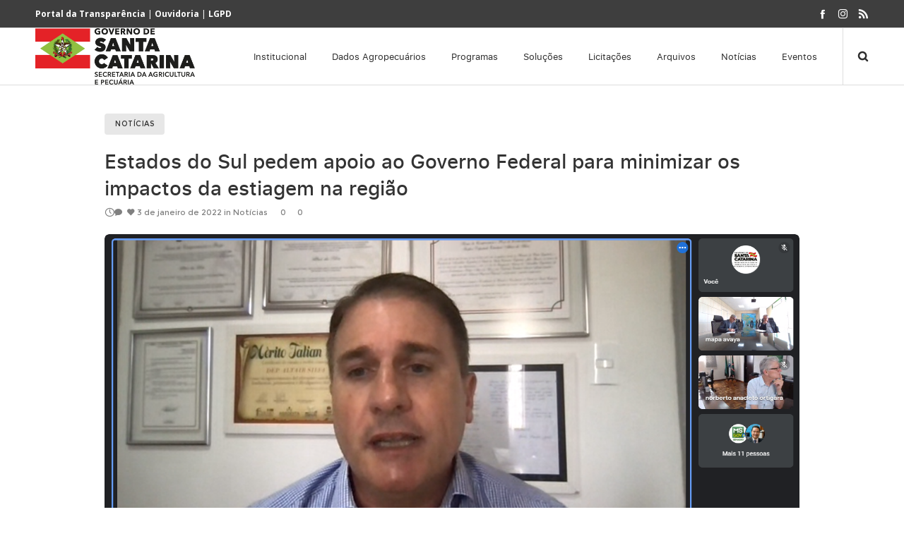

--- FILE ---
content_type: text/html; charset=UTF-8
request_url: https://www.agricultura.sc.gov.br/wp-admin/admin-ajax.php
body_size: 164
content:
{"URL":"https:\/\/www.agricultura.sc.gov.br\/estados-do-sul-pedem-apoio-ao-governo-federal-para-minimizar-os-impactos-da-estiagem-na-regiao\/","Facebook":0,"Google":0,"TOTAL":0}

--- FILE ---
content_type: text/html; charset=UTF-8
request_url: https://www.agricultura.sc.gov.br/wp-admin/admin-ajax.php
body_size: 164
content:
{"URL":"https:\/\/www.agricultura.sc.gov.br\/estados-do-sul-pedem-apoio-ao-governo-federal-para-minimizar-os-impactos-da-estiagem-na-regiao\/","Facebook":0,"Google":0,"TOTAL":0}